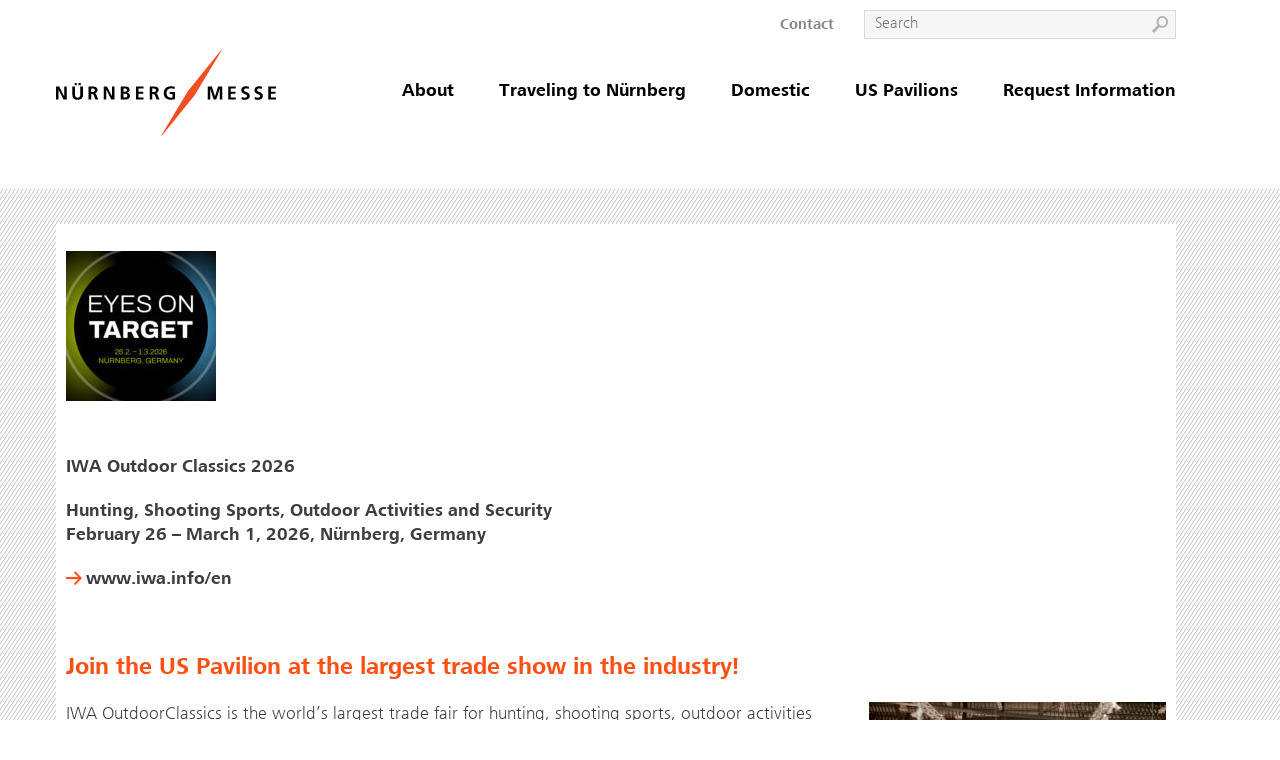

--- FILE ---
content_type: text/html; charset=UTF-8
request_url: http://nuernbergmesse-north-america.com/iwa-usa-pavilion/
body_size: 21271
content:

<!DOCTYPE HTML>
<!--[if lt IE 7]><html lang="en" class="no-js lt-ie9 lt-ie8 lt-ie7"><![endif]-->
<!--[if (IE 7)&!(IEMobile)]><html lang="en" class="no-js lt-ie9 lt-ie8"><![endif]-->
<!--[if (IE 8)&!(IEMobile)]><html lang="en" class="no-js lt-ie9"><![endif]-->
<!--[if gt IE 8]><!-->
<html lang="en" class="no-js">
<!--<![endif]-->

<head><meta charset="utf-8"><script>if(navigator.userAgent.match(/MSIE|Internet Explorer/i)||navigator.userAgent.match(/Trident\/7\..*?rv:11/i)){var href=document.location.href;if(!href.match(/[?&]nowprocket/)){if(href.indexOf("?")==-1){if(href.indexOf("#")==-1){document.location.href=href+"?nowprocket=1"}else{document.location.href=href.replace("#","?nowprocket=1#")}}else{if(href.indexOf("#")==-1){document.location.href=href+"&nowprocket=1"}else{document.location.href=href.replace("#","&nowprocket=1#")}}}}</script><script>class RocketLazyLoadScripts{constructor(){this.triggerEvents=["keydown","mousedown","mousemove","touchmove","touchstart","touchend","wheel"],this.userEventHandler=this._triggerListener.bind(this),this.touchStartHandler=this._onTouchStart.bind(this),this.touchMoveHandler=this._onTouchMove.bind(this),this.touchEndHandler=this._onTouchEnd.bind(this),this.clickHandler=this._onClick.bind(this),this.interceptedClicks=[],window.addEventListener("pageshow",t=>{this.persisted=t.persisted}),window.addEventListener("DOMContentLoaded",()=>{this._preconnect3rdParties()}),this.delayedScripts={normal:[],async:[],defer:[]},this.trash=[],this.allJQueries=[]}_addUserInteractionListener(t){if(document.hidden){t._triggerListener();return}this.triggerEvents.forEach(e=>window.addEventListener(e,t.userEventHandler,{passive:!0})),window.addEventListener("touchstart",t.touchStartHandler,{passive:!0}),window.addEventListener("mousedown",t.touchStartHandler),document.addEventListener("visibilitychange",t.userEventHandler)}_removeUserInteractionListener(){this.triggerEvents.forEach(t=>window.removeEventListener(t,this.userEventHandler,{passive:!0})),document.removeEventListener("visibilitychange",this.userEventHandler)}_onTouchStart(t){"HTML"!==t.target.tagName&&(window.addEventListener("touchend",this.touchEndHandler),window.addEventListener("mouseup",this.touchEndHandler),window.addEventListener("touchmove",this.touchMoveHandler,{passive:!0}),window.addEventListener("mousemove",this.touchMoveHandler),t.target.addEventListener("click",this.clickHandler),this._renameDOMAttribute(t.target,"onclick","rocket-onclick"),this._pendingClickStarted())}_onTouchMove(t){window.removeEventListener("touchend",this.touchEndHandler),window.removeEventListener("mouseup",this.touchEndHandler),window.removeEventListener("touchmove",this.touchMoveHandler,{passive:!0}),window.removeEventListener("mousemove",this.touchMoveHandler),t.target.removeEventListener("click",this.clickHandler),this._renameDOMAttribute(t.target,"rocket-onclick","onclick"),this._pendingClickFinished()}_onTouchEnd(t){window.removeEventListener("touchend",this.touchEndHandler),window.removeEventListener("mouseup",this.touchEndHandler),window.removeEventListener("touchmove",this.touchMoveHandler,{passive:!0}),window.removeEventListener("mousemove",this.touchMoveHandler)}_onClick(t){t.target.removeEventListener("click",this.clickHandler),this._renameDOMAttribute(t.target,"rocket-onclick","onclick"),this.interceptedClicks.push(t),t.preventDefault(),t.stopPropagation(),t.stopImmediatePropagation(),this._pendingClickFinished()}_replayClicks(){window.removeEventListener("touchstart",this.touchStartHandler,{passive:!0}),window.removeEventListener("mousedown",this.touchStartHandler),this.interceptedClicks.forEach(t=>{t.target.dispatchEvent(new MouseEvent("click",{view:t.view,bubbles:!0,cancelable:!0}))})}_waitForPendingClicks(){return new Promise(t=>{this._isClickPending?this._pendingClickFinished=t:t()})}_pendingClickStarted(){this._isClickPending=!0}_pendingClickFinished(){this._isClickPending=!1}_renameDOMAttribute(t,e,r){t.hasAttribute&&t.hasAttribute(e)&&(event.target.setAttribute(r,event.target.getAttribute(e)),event.target.removeAttribute(e))}_triggerListener(){this._removeUserInteractionListener(this),"loading"===document.readyState?document.addEventListener("DOMContentLoaded",this._loadEverythingNow.bind(this)):this._loadEverythingNow()}_preconnect3rdParties(){let t=[];document.querySelectorAll("script[type=rocketlazyloadscript]").forEach(e=>{if(e.hasAttribute("src")){let r=new URL(e.src).origin;r!==location.origin&&t.push({src:r,crossOrigin:e.crossOrigin||"module"===e.getAttribute("data-rocket-type")})}}),t=[...new Map(t.map(t=>[JSON.stringify(t),t])).values()],this._batchInjectResourceHints(t,"preconnect")}async _loadEverythingNow(){this.lastBreath=Date.now(),this._delayEventListeners(this),this._delayJQueryReady(this),this._handleDocumentWrite(),this._registerAllDelayedScripts(),this._preloadAllScripts(),await this._loadScriptsFromList(this.delayedScripts.normal),await this._loadScriptsFromList(this.delayedScripts.defer),await this._loadScriptsFromList(this.delayedScripts.async);try{await this._triggerDOMContentLoaded(),await this._triggerWindowLoad()}catch(t){console.error(t)}window.dispatchEvent(new Event("rocket-allScriptsLoaded")),this._waitForPendingClicks().then(()=>{this._replayClicks()}),this._emptyTrash()}_registerAllDelayedScripts(){document.querySelectorAll("script[type=rocketlazyloadscript]").forEach(t=>{t.hasAttribute("data-rocket-src")?t.hasAttribute("async")&&!1!==t.async?this.delayedScripts.async.push(t):t.hasAttribute("defer")&&!1!==t.defer||"module"===t.getAttribute("data-rocket-type")?this.delayedScripts.defer.push(t):this.delayedScripts.normal.push(t):this.delayedScripts.normal.push(t)})}async _transformScript(t){return new Promise((await this._littleBreath(),navigator.userAgent.indexOf("Firefox/")>0||""===navigator.vendor)?e=>{let r=document.createElement("script");[...t.attributes].forEach(t=>{let e=t.nodeName;"type"!==e&&("data-rocket-type"===e&&(e="type"),"data-rocket-src"===e&&(e="src"),r.setAttribute(e,t.nodeValue))}),t.text&&(r.text=t.text),r.hasAttribute("src")?(r.addEventListener("load",e),r.addEventListener("error",e)):(r.text=t.text,e());try{t.parentNode.replaceChild(r,t)}catch(i){e()}}:async e=>{function r(){t.setAttribute("data-rocket-status","failed"),e()}try{let i=t.getAttribute("data-rocket-type"),n=t.getAttribute("data-rocket-src");t.text,i?(t.type=i,t.removeAttribute("data-rocket-type")):t.removeAttribute("type"),t.addEventListener("load",function r(){t.setAttribute("data-rocket-status","executed"),e()}),t.addEventListener("error",r),n?(t.removeAttribute("data-rocket-src"),t.src=n):t.src="data:text/javascript;base64,"+window.btoa(unescape(encodeURIComponent(t.text)))}catch(s){r()}})}async _loadScriptsFromList(t){let e=t.shift();return e&&e.isConnected?(await this._transformScript(e),this._loadScriptsFromList(t)):Promise.resolve()}_preloadAllScripts(){this._batchInjectResourceHints([...this.delayedScripts.normal,...this.delayedScripts.defer,...this.delayedScripts.async],"preload")}_batchInjectResourceHints(t,e){var r=document.createDocumentFragment();t.forEach(t=>{let i=t.getAttribute&&t.getAttribute("data-rocket-src")||t.src;if(i){let n=document.createElement("link");n.href=i,n.rel=e,"preconnect"!==e&&(n.as="script"),t.getAttribute&&"module"===t.getAttribute("data-rocket-type")&&(n.crossOrigin=!0),t.crossOrigin&&(n.crossOrigin=t.crossOrigin),t.integrity&&(n.integrity=t.integrity),r.appendChild(n),this.trash.push(n)}}),document.head.appendChild(r)}_delayEventListeners(t){let e={};function r(t,r){!function t(r){!e[r]&&(e[r]={originalFunctions:{add:r.addEventListener,remove:r.removeEventListener},eventsToRewrite:[]},r.addEventListener=function(){arguments[0]=i(arguments[0]),e[r].originalFunctions.add.apply(r,arguments)},r.removeEventListener=function(){arguments[0]=i(arguments[0]),e[r].originalFunctions.remove.apply(r,arguments)});function i(t){return e[r].eventsToRewrite.indexOf(t)>=0?"rocket-"+t:t}}(t),e[t].eventsToRewrite.push(r)}function i(t,e){let r=t[e];Object.defineProperty(t,e,{get:()=>r||function(){},set(i){t["rocket"+e]=r=i}})}r(document,"DOMContentLoaded"),r(window,"DOMContentLoaded"),r(window,"load"),r(window,"pageshow"),r(document,"readystatechange"),i(document,"onreadystatechange"),i(window,"onload"),i(window,"onpageshow")}_delayJQueryReady(t){let e;function r(r){if(r&&r.fn&&!t.allJQueries.includes(r)){r.fn.ready=r.fn.init.prototype.ready=function(e){return t.domReadyFired?e.bind(document)(r):document.addEventListener("rocket-DOMContentLoaded",()=>e.bind(document)(r)),r([])};let i=r.fn.on;r.fn.on=r.fn.init.prototype.on=function(){if(this[0]===window){function t(t){return t.split(" ").map(t=>"load"===t||0===t.indexOf("load.")?"rocket-jquery-load":t).join(" ")}"string"==typeof arguments[0]||arguments[0]instanceof String?arguments[0]=t(arguments[0]):"object"==typeof arguments[0]&&Object.keys(arguments[0]).forEach(e=>{delete Object.assign(arguments[0],{[t(e)]:arguments[0][e]})[e]})}return i.apply(this,arguments),this},t.allJQueries.push(r)}e=r}r(window.jQuery),Object.defineProperty(window,"jQuery",{get:()=>e,set(t){r(t)}})}async _triggerDOMContentLoaded(){this.domReadyFired=!0,await this._littleBreath(),document.dispatchEvent(new Event("rocket-DOMContentLoaded")),await this._littleBreath(),window.dispatchEvent(new Event("rocket-DOMContentLoaded")),await this._littleBreath(),document.dispatchEvent(new Event("rocket-readystatechange")),await this._littleBreath(),document.rocketonreadystatechange&&document.rocketonreadystatechange()}async _triggerWindowLoad(){await this._littleBreath(),window.dispatchEvent(new Event("rocket-load")),await this._littleBreath(),window.rocketonload&&window.rocketonload(),await this._littleBreath(),this.allJQueries.forEach(t=>t(window).trigger("rocket-jquery-load")),await this._littleBreath();let t=new Event("rocket-pageshow");t.persisted=this.persisted,window.dispatchEvent(t),await this._littleBreath(),window.rocketonpageshow&&window.rocketonpageshow({persisted:this.persisted})}_handleDocumentWrite(){let t=new Map;document.write=document.writeln=function(e){let r=document.currentScript;r||console.error("WPRocket unable to document.write this: "+e);let i=document.createRange(),n=r.parentElement,s=t.get(r);void 0===s&&(s=r.nextSibling,t.set(r,s));let a=document.createDocumentFragment();i.setStart(a,0),a.appendChild(i.createContextualFragment(e)),n.insertBefore(a,s)}}async _littleBreath(){Date.now()-this.lastBreath>45&&(await this._requestAnimFrame(),this.lastBreath=Date.now())}async _requestAnimFrame(){return document.hidden?new Promise(t=>setTimeout(t)):new Promise(t=>requestAnimationFrame(t))}_emptyTrash(){this.trash.forEach(t=>t.remove())}static run(){let t=new RocketLazyLoadScripts;t._addUserInteractionListener(t)}}RocketLazyLoadScripts.run();</script>
    
    <meta http-equiv="X-UA-Compatible" content="IE=edge">
    <meta name="HandheldFriendly" content="True">
    <meta name="MobileOptimized" content="320">
    <meta name="viewport" content="width=device-width, initial-scale=1.0" />
    <link rel="pingback" href="http://nuernbergmesse-north-america.com/xmlrpc.php">
    <title>IWA USA Pavilion | NürnbergMesse North America</title>

<!-- The SEO Framework by Sybre Waaijer -->
<link rel="canonical" href="http://nuernbergmesse-north-america.com/iwa-usa-pavilion/" />
<meta property="og:type" content="website" />
<meta property="og:locale" content="en_GB" />
<meta property="og:site_name" content="N&uuml;rnbergMesse North America" />
<meta property="og:title" content="IWA USA Pavilion | NürnbergMesse North America" />
<meta property="og:url" content="http://nuernbergmesse-north-america.com/iwa-usa-pavilion/" />
<meta property="og:image" content="http://nuernbergmesse-north-america.com/wp-content/uploads/2025/02/cropped-NMNA-1-1.png" />
<meta property="og:image:width" content="512" />
<meta property="og:image:height" content="512" />
<meta name="twitter:card" content="summary_large_image" />
<meta name="twitter:title" content="IWA USA Pavilion | NürnbergMesse North America" />
<meta name="twitter:image" content="http://nuernbergmesse-north-america.com/wp-content/uploads/2025/02/cropped-NMNA-1-1.png" />
<script type="application/ld+json">{"@context":"https://schema.org","@graph":[{"@type":"WebSite","@id":"http://nuernbergmesse-north-america.com/#/schema/WebSite","url":"http://nuernbergmesse-north-america.com/","name":"NürnbergMesse North America","description":"Turning ideas into value","inLanguage":"en","potentialAction":{"@type":"SearchAction","target":{"@type":"EntryPoint","urlTemplate":"http://nuernbergmesse-north-america.com/search/{search_term_string}/"},"query-input":"required name=search_term_string"},"publisher":{"@type":"Organization","@id":"http://nuernbergmesse-north-america.com/#/schema/Organization","name":"NürnbergMesse North America","url":"http://nuernbergmesse-north-america.com/","logo":{"@type":"ImageObject","url":"http://nuernbergmesse-north-america.com/wp-content/uploads/2025/02/cropped-NMNA-1-1.png","contentUrl":"http://nuernbergmesse-north-america.com/wp-content/uploads/2025/02/cropped-NMNA-1-1.png","width":512,"height":512,"contentSize":"43201"}}},{"@type":"WebPage","@id":"http://nuernbergmesse-north-america.com/iwa-usa-pavilion/","url":"http://nuernbergmesse-north-america.com/iwa-usa-pavilion/","name":"IWA USA Pavilion | NürnbergMesse North America","inLanguage":"en","isPartOf":{"@id":"http://nuernbergmesse-north-america.com/#/schema/WebSite"},"breadcrumb":{"@type":"BreadcrumbList","@id":"http://nuernbergmesse-north-america.com/#/schema/BreadcrumbList","itemListElement":[{"@type":"ListItem","position":1,"item":"http://nuernbergmesse-north-america.com/","name":"NürnbergMesse North America"},{"@type":"ListItem","position":2,"name":"IWA USA Pavilion"}]},"potentialAction":{"@type":"ReadAction","target":"http://nuernbergmesse-north-america.com/iwa-usa-pavilion/"}}]}</script>
<!-- / The SEO Framework by Sybre Waaijer | 13.54ms meta | 1.32ms boot -->

<link rel='dns-prefetch' href='//www.googletagmanager.com' />
<link rel="alternate" type="text/calendar" title="N&uuml;rnbergMesse North America &raquo; iCal Feed" href="http://nuernbergmesse-north-america.com/events/?ical=1" />
<link rel="alternate" title="oEmbed (JSON)" type="application/json+oembed" href="http://nuernbergmesse-north-america.com/wp-json/oembed/1.0/embed?url=http%3A%2F%2Fnuernbergmesse-north-america.com%2Fiwa-usa-pavilion%2F" />
<link rel="alternate" title="oEmbed (XML)" type="text/xml+oembed" href="http://nuernbergmesse-north-america.com/wp-json/oembed/1.0/embed?url=http%3A%2F%2Fnuernbergmesse-north-america.com%2Fiwa-usa-pavilion%2F&#038;format=xml" />
<style id='wp-img-auto-sizes-contain-inline-css' type='text/css'>
img:is([sizes=auto i],[sizes^="auto," i]){contain-intrinsic-size:3000px 1500px}
/*# sourceURL=wp-img-auto-sizes-contain-inline-css */
</style>
<style id='wp-emoji-styles-inline-css' type='text/css'>

	img.wp-smiley, img.emoji {
		display: inline !important;
		border: none !important;
		box-shadow: none !important;
		height: 1em !important;
		width: 1em !important;
		margin: 0 0.07em !important;
		vertical-align: -0.1em !important;
		background: none !important;
		padding: 0 !important;
	}
/*# sourceURL=wp-emoji-styles-inline-css */
</style>
<link rel='stylesheet' id='wp-block-library-css' href='http://nuernbergmesse-north-america.com/wp-includes/css/dist/block-library/style.min.css?ver=6.9' type='text/css' media='all' />
<style id='global-styles-inline-css' type='text/css'>
:root{--wp--preset--aspect-ratio--square: 1;--wp--preset--aspect-ratio--4-3: 4/3;--wp--preset--aspect-ratio--3-4: 3/4;--wp--preset--aspect-ratio--3-2: 3/2;--wp--preset--aspect-ratio--2-3: 2/3;--wp--preset--aspect-ratio--16-9: 16/9;--wp--preset--aspect-ratio--9-16: 9/16;--wp--preset--color--black: #000000;--wp--preset--color--cyan-bluish-gray: #abb8c3;--wp--preset--color--white: #ffffff;--wp--preset--color--pale-pink: #f78da7;--wp--preset--color--vivid-red: #cf2e2e;--wp--preset--color--luminous-vivid-orange: #ff6900;--wp--preset--color--luminous-vivid-amber: #fcb900;--wp--preset--color--light-green-cyan: #7bdcb5;--wp--preset--color--vivid-green-cyan: #00d084;--wp--preset--color--pale-cyan-blue: #8ed1fc;--wp--preset--color--vivid-cyan-blue: #0693e3;--wp--preset--color--vivid-purple: #9b51e0;--wp--preset--gradient--vivid-cyan-blue-to-vivid-purple: linear-gradient(135deg,rgb(6,147,227) 0%,rgb(155,81,224) 100%);--wp--preset--gradient--light-green-cyan-to-vivid-green-cyan: linear-gradient(135deg,rgb(122,220,180) 0%,rgb(0,208,130) 100%);--wp--preset--gradient--luminous-vivid-amber-to-luminous-vivid-orange: linear-gradient(135deg,rgb(252,185,0) 0%,rgb(255,105,0) 100%);--wp--preset--gradient--luminous-vivid-orange-to-vivid-red: linear-gradient(135deg,rgb(255,105,0) 0%,rgb(207,46,46) 100%);--wp--preset--gradient--very-light-gray-to-cyan-bluish-gray: linear-gradient(135deg,rgb(238,238,238) 0%,rgb(169,184,195) 100%);--wp--preset--gradient--cool-to-warm-spectrum: linear-gradient(135deg,rgb(74,234,220) 0%,rgb(151,120,209) 20%,rgb(207,42,186) 40%,rgb(238,44,130) 60%,rgb(251,105,98) 80%,rgb(254,248,76) 100%);--wp--preset--gradient--blush-light-purple: linear-gradient(135deg,rgb(255,206,236) 0%,rgb(152,150,240) 100%);--wp--preset--gradient--blush-bordeaux: linear-gradient(135deg,rgb(254,205,165) 0%,rgb(254,45,45) 50%,rgb(107,0,62) 100%);--wp--preset--gradient--luminous-dusk: linear-gradient(135deg,rgb(255,203,112) 0%,rgb(199,81,192) 50%,rgb(65,88,208) 100%);--wp--preset--gradient--pale-ocean: linear-gradient(135deg,rgb(255,245,203) 0%,rgb(182,227,212) 50%,rgb(51,167,181) 100%);--wp--preset--gradient--electric-grass: linear-gradient(135deg,rgb(202,248,128) 0%,rgb(113,206,126) 100%);--wp--preset--gradient--midnight: linear-gradient(135deg,rgb(2,3,129) 0%,rgb(40,116,252) 100%);--wp--preset--font-size--small: 13px;--wp--preset--font-size--medium: 20px;--wp--preset--font-size--large: 36px;--wp--preset--font-size--x-large: 42px;--wp--preset--spacing--20: 0.44rem;--wp--preset--spacing--30: 0.67rem;--wp--preset--spacing--40: 1rem;--wp--preset--spacing--50: 1.5rem;--wp--preset--spacing--60: 2.25rem;--wp--preset--spacing--70: 3.38rem;--wp--preset--spacing--80: 5.06rem;--wp--preset--shadow--natural: 6px 6px 9px rgba(0, 0, 0, 0.2);--wp--preset--shadow--deep: 12px 12px 50px rgba(0, 0, 0, 0.4);--wp--preset--shadow--sharp: 6px 6px 0px rgba(0, 0, 0, 0.2);--wp--preset--shadow--outlined: 6px 6px 0px -3px rgb(255, 255, 255), 6px 6px rgb(0, 0, 0);--wp--preset--shadow--crisp: 6px 6px 0px rgb(0, 0, 0);}:where(.is-layout-flex){gap: 0.5em;}:where(.is-layout-grid){gap: 0.5em;}body .is-layout-flex{display: flex;}.is-layout-flex{flex-wrap: wrap;align-items: center;}.is-layout-flex > :is(*, div){margin: 0;}body .is-layout-grid{display: grid;}.is-layout-grid > :is(*, div){margin: 0;}:where(.wp-block-columns.is-layout-flex){gap: 2em;}:where(.wp-block-columns.is-layout-grid){gap: 2em;}:where(.wp-block-post-template.is-layout-flex){gap: 1.25em;}:where(.wp-block-post-template.is-layout-grid){gap: 1.25em;}.has-black-color{color: var(--wp--preset--color--black) !important;}.has-cyan-bluish-gray-color{color: var(--wp--preset--color--cyan-bluish-gray) !important;}.has-white-color{color: var(--wp--preset--color--white) !important;}.has-pale-pink-color{color: var(--wp--preset--color--pale-pink) !important;}.has-vivid-red-color{color: var(--wp--preset--color--vivid-red) !important;}.has-luminous-vivid-orange-color{color: var(--wp--preset--color--luminous-vivid-orange) !important;}.has-luminous-vivid-amber-color{color: var(--wp--preset--color--luminous-vivid-amber) !important;}.has-light-green-cyan-color{color: var(--wp--preset--color--light-green-cyan) !important;}.has-vivid-green-cyan-color{color: var(--wp--preset--color--vivid-green-cyan) !important;}.has-pale-cyan-blue-color{color: var(--wp--preset--color--pale-cyan-blue) !important;}.has-vivid-cyan-blue-color{color: var(--wp--preset--color--vivid-cyan-blue) !important;}.has-vivid-purple-color{color: var(--wp--preset--color--vivid-purple) !important;}.has-black-background-color{background-color: var(--wp--preset--color--black) !important;}.has-cyan-bluish-gray-background-color{background-color: var(--wp--preset--color--cyan-bluish-gray) !important;}.has-white-background-color{background-color: var(--wp--preset--color--white) !important;}.has-pale-pink-background-color{background-color: var(--wp--preset--color--pale-pink) !important;}.has-vivid-red-background-color{background-color: var(--wp--preset--color--vivid-red) !important;}.has-luminous-vivid-orange-background-color{background-color: var(--wp--preset--color--luminous-vivid-orange) !important;}.has-luminous-vivid-amber-background-color{background-color: var(--wp--preset--color--luminous-vivid-amber) !important;}.has-light-green-cyan-background-color{background-color: var(--wp--preset--color--light-green-cyan) !important;}.has-vivid-green-cyan-background-color{background-color: var(--wp--preset--color--vivid-green-cyan) !important;}.has-pale-cyan-blue-background-color{background-color: var(--wp--preset--color--pale-cyan-blue) !important;}.has-vivid-cyan-blue-background-color{background-color: var(--wp--preset--color--vivid-cyan-blue) !important;}.has-vivid-purple-background-color{background-color: var(--wp--preset--color--vivid-purple) !important;}.has-black-border-color{border-color: var(--wp--preset--color--black) !important;}.has-cyan-bluish-gray-border-color{border-color: var(--wp--preset--color--cyan-bluish-gray) !important;}.has-white-border-color{border-color: var(--wp--preset--color--white) !important;}.has-pale-pink-border-color{border-color: var(--wp--preset--color--pale-pink) !important;}.has-vivid-red-border-color{border-color: var(--wp--preset--color--vivid-red) !important;}.has-luminous-vivid-orange-border-color{border-color: var(--wp--preset--color--luminous-vivid-orange) !important;}.has-luminous-vivid-amber-border-color{border-color: var(--wp--preset--color--luminous-vivid-amber) !important;}.has-light-green-cyan-border-color{border-color: var(--wp--preset--color--light-green-cyan) !important;}.has-vivid-green-cyan-border-color{border-color: var(--wp--preset--color--vivid-green-cyan) !important;}.has-pale-cyan-blue-border-color{border-color: var(--wp--preset--color--pale-cyan-blue) !important;}.has-vivid-cyan-blue-border-color{border-color: var(--wp--preset--color--vivid-cyan-blue) !important;}.has-vivid-purple-border-color{border-color: var(--wp--preset--color--vivid-purple) !important;}.has-vivid-cyan-blue-to-vivid-purple-gradient-background{background: var(--wp--preset--gradient--vivid-cyan-blue-to-vivid-purple) !important;}.has-light-green-cyan-to-vivid-green-cyan-gradient-background{background: var(--wp--preset--gradient--light-green-cyan-to-vivid-green-cyan) !important;}.has-luminous-vivid-amber-to-luminous-vivid-orange-gradient-background{background: var(--wp--preset--gradient--luminous-vivid-amber-to-luminous-vivid-orange) !important;}.has-luminous-vivid-orange-to-vivid-red-gradient-background{background: var(--wp--preset--gradient--luminous-vivid-orange-to-vivid-red) !important;}.has-very-light-gray-to-cyan-bluish-gray-gradient-background{background: var(--wp--preset--gradient--very-light-gray-to-cyan-bluish-gray) !important;}.has-cool-to-warm-spectrum-gradient-background{background: var(--wp--preset--gradient--cool-to-warm-spectrum) !important;}.has-blush-light-purple-gradient-background{background: var(--wp--preset--gradient--blush-light-purple) !important;}.has-blush-bordeaux-gradient-background{background: var(--wp--preset--gradient--blush-bordeaux) !important;}.has-luminous-dusk-gradient-background{background: var(--wp--preset--gradient--luminous-dusk) !important;}.has-pale-ocean-gradient-background{background: var(--wp--preset--gradient--pale-ocean) !important;}.has-electric-grass-gradient-background{background: var(--wp--preset--gradient--electric-grass) !important;}.has-midnight-gradient-background{background: var(--wp--preset--gradient--midnight) !important;}.has-small-font-size{font-size: var(--wp--preset--font-size--small) !important;}.has-medium-font-size{font-size: var(--wp--preset--font-size--medium) !important;}.has-large-font-size{font-size: var(--wp--preset--font-size--large) !important;}.has-x-large-font-size{font-size: var(--wp--preset--font-size--x-large) !important;}
/*# sourceURL=global-styles-inline-css */
</style>

<style id='classic-theme-styles-inline-css' type='text/css'>
/*! This file is auto-generated */
.wp-block-button__link{color:#fff;background-color:#32373c;border-radius:9999px;box-shadow:none;text-decoration:none;padding:calc(.667em + 2px) calc(1.333em + 2px);font-size:1.125em}.wp-block-file__button{background:#32373c;color:#fff;text-decoration:none}
/*# sourceURL=/wp-includes/css/classic-themes.min.css */
</style>
<link rel='stylesheet' id='slick-css' href='http://nuernbergmesse-north-america.com/wp-content/plugins/ascripta/assets/inc/slick/css/slick.min.css?ver=1.6.0' type='text/css' media='all' />
<link data-minify="1" rel='stylesheet' id='font-awesome-css' href='http://nuernbergmesse-north-america.com/wp-content/cache/min/1/wp-content/plugins/ascripta/assets/inc/font-awesome/css/font-awesome.min.css?ver=1768427952' type='text/css' media='all' />
<link rel='stylesheet' id='ascripta-css' href='http://nuernbergmesse-north-america.com/wp-content/plugins/ascripta/assets/css/asc-framework.min.css?ver=1.5.0' type='text/css' media='all' />
<link data-minify="1" rel='stylesheet' id='imported-css' href='http://nuernbergmesse-north-america.com/wp-content/cache/min/1/wp-content/themes/nurnberg/assets/css/vendor/imported.css?ver=1768427953' type='text/css' media='all' />
<link data-minify="1" rel='stylesheet' id='style-css' href='http://nuernbergmesse-north-america.com/wp-content/cache/min/1/wp-content/themes/nurnberg/assets/css/style.css?ver=1768427953' type='text/css' media='all' />
<link rel='stylesheet' id='asc-unyson-css' href='http://nuernbergmesse-north-america.com/wp-content/plugins/ascripta/assets/css/compatibility/asc-unyson.min.css?ver=1.5.0' type='text/css' media='all' />
<style id='rocket-lazyload-inline-css' type='text/css'>
.rll-youtube-player{position:relative;padding-bottom:56.23%;height:0;overflow:hidden;max-width:100%;}.rll-youtube-player:focus-within{outline: 2px solid currentColor;outline-offset: 5px;}.rll-youtube-player iframe{position:absolute;top:0;left:0;width:100%;height:100%;z-index:100;background:0 0}.rll-youtube-player img{bottom:0;display:block;left:0;margin:auto;max-width:100%;width:100%;position:absolute;right:0;top:0;border:none;height:auto;-webkit-transition:.4s all;-moz-transition:.4s all;transition:.4s all}.rll-youtube-player img:hover{-webkit-filter:brightness(75%)}.rll-youtube-player .play{height:100%;width:100%;left:0;top:0;position:absolute;background:url(http://nuernbergmesse-north-america.com/wp-content/plugins/wp-rocket/assets/img/youtube.png) no-repeat center;background-color: transparent !important;cursor:pointer;border:none;}
/*# sourceURL=rocket-lazyload-inline-css */
</style>
<script type="rocketlazyloadscript" data-rocket-type="text/javascript" data-rocket-src="http://nuernbergmesse-north-america.com/wp-content/plugins/ascripta/assets/inc/modernizr/modernizr.min.js?ver=3.3.1" id="modernizr-js" defer></script>
<script type="rocketlazyloadscript" data-rocket-type="text/javascript" data-rocket-src="http://nuernbergmesse-north-america.com/wp-includes/js/jquery/jquery.min.js?ver=3.7.1" id="jquery-core-js" defer></script>

<!-- Google tag (gtag.js) snippet added by Site Kit -->
<!-- Google Analytics snippet added by Site Kit -->
<script type="rocketlazyloadscript" data-rocket-type="text/javascript" data-rocket-src="https://www.googletagmanager.com/gtag/js?id=GT-NBQN435M" id="google_gtagjs-js" async></script>
<script type="rocketlazyloadscript" data-rocket-type="text/javascript" id="google_gtagjs-js-after">
/* <![CDATA[ */
window.dataLayer = window.dataLayer || [];function gtag(){dataLayer.push(arguments);}
gtag("set","linker",{"domains":["nuernbergmesse-north-america.com"]});
gtag("js", new Date());
gtag("set", "developer_id.dZTNiMT", true);
gtag("config", "GT-NBQN435M");
 window._googlesitekit = window._googlesitekit || {}; window._googlesitekit.throttledEvents = []; window._googlesitekit.gtagEvent = (name, data) => { var key = JSON.stringify( { name, data } ); if ( !! window._googlesitekit.throttledEvents[ key ] ) { return; } window._googlesitekit.throttledEvents[ key ] = true; setTimeout( () => { delete window._googlesitekit.throttledEvents[ key ]; }, 5 ); gtag( "event", name, { ...data, event_source: "site-kit" } ); }; 
//# sourceURL=google_gtagjs-js-after
/* ]]> */
</script>
<link rel="https://api.w.org/" href="http://nuernbergmesse-north-america.com/wp-json/" /><link rel="alternate" title="JSON" type="application/json" href="http://nuernbergmesse-north-america.com/wp-json/wp/v2/pages/1688" /><meta name="generator" content="Site Kit by Google 1.170.0" /><script type="rocketlazyloadscript">(function(w,d,s,l,i){w[l]=w[l]||[];w[l].push({'gtm.start':
new Date().getTime(),event:'gtm.js'});var f=d.getElementsByTagName(s)[0],
j=d.createElement(s),dl=l!='dataLayer'?'&l='+l:'';j.async=true;j.src=
'https://www.googletagmanager.com/gtm.js?id='+i+dl;f.parentNode.insertBefore(j,f);
})(window,document,'script','dataLayer','GTM-WK9W522S');</script><script type="rocketlazyloadscript" data-rocket-type="text/javascript">//<![CDATA[
  function external_links_in_new_windows_loop() {
    if (!document.links) {
      document.links = document.getElementsByTagName('a');
    }
    var change_link = false;
    var force = '';
    var ignore = '';

    for (var t=0; t<document.links.length; t++) {
      var all_links = document.links[t];
      change_link = false;
      
      if(document.links[t].hasAttribute('onClick') == false) {
        // forced if the address starts with http (or also https), but does not link to the current domain
        if(all_links.href.search(/^http/) != -1 && all_links.href.search('nuernbergmesse-north-america.com') == -1 && all_links.href.search(/^#/) == -1) {
          // console.log('Changed ' + all_links.href);
          change_link = true;
        }
          
        if(force != '' && all_links.href.search(force) != -1) {
          // forced
          // console.log('force ' + all_links.href);
          change_link = true;
        }
        
        if(ignore != '' && all_links.href.search(ignore) != -1) {
          // console.log('ignore ' + all_links.href);
          // ignored
          change_link = false;
        }

        if(change_link == true) {
          // console.log('Changed ' + all_links.href);
          document.links[t].setAttribute('onClick', 'javascript:window.open(\'' + all_links.href.replace(/'/g, '') + '\', \'_blank\', \'noopener\'); return false;');
          document.links[t].removeAttribute('target');
        }
      }
    }
  }
  
  // Load
  function external_links_in_new_windows_load(func)
  {  
    var oldonload = window.onload;
    if (typeof window.onload != 'function'){
      window.onload = func;
    } else {
      window.onload = function(){
        oldonload();
        func();
      }
    }
  }

  external_links_in_new_windows_load(external_links_in_new_windows_loop);
  //]]></script>

<!-- Stream WordPress user activity plugin v4.1.1 -->
<meta name="tec-api-version" content="v1"><meta name="tec-api-origin" content="http://nuernbergmesse-north-america.com"><link rel="alternate" href="http://nuernbergmesse-north-america.com/wp-json/tribe/events/v1/" />
<!-- Google Tag Manager snippet added by Site Kit -->
<script type="rocketlazyloadscript" data-rocket-type="text/javascript">
/* <![CDATA[ */

			( function( w, d, s, l, i ) {
				w[l] = w[l] || [];
				w[l].push( {'gtm.start': new Date().getTime(), event: 'gtm.js'} );
				var f = d.getElementsByTagName( s )[0],
					j = d.createElement( s ), dl = l != 'dataLayer' ? '&l=' + l : '';
				j.async = true;
				j.src = 'https://www.googletagmanager.com/gtm.js?id=' + i + dl;
				f.parentNode.insertBefore( j, f );
			} )( window, document, 'script', 'dataLayer', 'GTM-NSHRDTX9' );
			
/* ]]> */
</script>

<!-- End Google Tag Manager snippet added by Site Kit -->
<link rel="icon" href="http://nuernbergmesse-north-america.com/wp-content/uploads/2025/02/cropped-NMNA-1-1-32x32.png" sizes="32x32" />
<link rel="icon" href="http://nuernbergmesse-north-america.com/wp-content/uploads/2025/02/cropped-NMNA-1-1-192x192.png" sizes="192x192" />
<link rel="apple-touch-icon" href="http://nuernbergmesse-north-america.com/wp-content/uploads/2025/02/cropped-NMNA-1-1-180x180.png" />
<meta name="msapplication-TileImage" content="http://nuernbergmesse-north-america.com/wp-content/uploads/2025/02/cropped-NMNA-1-1-270x270.png" />
		<style type="text/css" id="wp-custom-css">
			.pimteaser.home {
}

.pimteaser.home .pimteaser__image {
	position: absolute;
	z-index: 0;
	top: 0;
	left: 0;
	right: auto;
	bottom: 0;
}
.pimteaser.home .pimteaser__image .pimteaser__image-inner {
	float: none;
	overflow: initial;
	height: 100%;
}

.pimteaser.home .pimteaser__image .pimteaser__image-inner img {
	max-height: none;
	height: 100%;
	width: auto;
}

.pimteaser.home .pimteaser__content {
	position: relative;
}

.pimteaser.home .pimteaser__content .pimteaser__content-inner {
		position: relative;
	width: auto;
	left: auto;
	padding: 0;
	max-width: 1300px;
	background: linear-gradient(to right, transparent 35%, white 55%);
}

.pimteaser.home .pimteaser__content .pimteaser__content-inner .pimteaser__content-inner-wrapper {
	width: 50%;
	transform: translateX(100%);
}

.pimteaser.home .pimteaser__content .pimteaser__content-inner .pimteaser__content-inner__items {
	margin: 0;
}

.pimteaser.home .pimteaser__content .pimteaser__content-inner .pimteaser__content-inner__items a {
	margin: 0;
	padding: 20px 0
}

/****************/

.calendarteaser__item a:not([href="#"]) {
	pointer-events: all;
}

.calendarteaser__item a:not([href="#"]):hover,
.calendarteaser__item a:not([href="#"]):focus {
	cursor: pointer;
}

.teaserlist .teaserlist__itemgroup {
	display: -webkit-box;
	display: -ms-flexbox;
	display: flex;
	-ms-flex-wrap: wrap;
	    flex-wrap: wrap;
	-webkit-box-orient: horizontal;
	-webkit-box-direction: normal;
	    -ms-flex-direction: row;
	        flex-direction: row;
}

.teaserlist .teaserlist__itemgroup .teaserlist__itemgroup__item {
	-ms-flex-preferred-size: 33.33%;
	    flex-basis: 33.33%;
	-webkit-box-flex: 0;
	    -ms-flex-positive: 0;
	        flex-grow: 0;
	-ms-flex-negative: 1;
	    flex-shrink: 1;
	padding: 0;
}

.teaserlist .teaserlist__itemgroup .teaserlist__itemgroup__item .teaserlist__itemgroup__item-inner {
	margin: 0 5px;
}

.header__navigation-mainnav ul.mainnav__itemgroup li.current_page_item .mainnav__item a {
	color: #ff5014;
}	

.gform_wrapper .gform_fields.top_label li.gfield input.medium, .gform_wrapper .gform_fields.top_label li.gfield select.medium{
width:60% !important;
}

@media (max-width: 767px){
.header__navigation .header__navigation-mainnav ul.mainnav__itemgroup li .mainnav__item a.is--selected, .header__navigation .header__navigation-mainnav ul.mainnav__itemgroup li.is--selected .mainnav__item a, .header__navigation .header__navigation-mainnav ul.mainnav__itemgroup li.is--selected .mainnav__item a:focus:hover{
    background: none    
}
}

.textslider__slides__slide > .slide__title span, .textslider__slides__slide > .slide__title:focus:hover span {
width: auto;
}

.clearfix:after {
  content: "";
  display: table;
  clear: both;
}

.gform_wrapper .gform_fields:not(.top_label) li.gfield .gfield_label{
font-weight:300;
}

.header__content .header__content-logo svg{
padding-bottom:50px;
}

.text li a::before {
  width: 16px;
height: 16px;
display: inline-block;
vertical-align: middle;
margin-right: 4px;
background-repeat: no-repeat;
background-position: 0 0;
background-image: url([data-uri]);
background-size: 16px 14px;
content: '';
}

.gform_wrapper .gform_fields:not(.top_label) li.gfield input.medium, .gform_wrapper .gform_fields:not(.top_label) li.gfield select.medium, .gform_wrapper .gform_fields:not(.top_label) li.gfield textarea.medium{
width:100% !important;
}

#menu-main-menu li:hover ul.sub-menu{
	display: block;
}

#menu-main-menu li:hover > div.mainnav__item a{
	color: #ff5014;
}

.header__navigation .header__navigation-mainnav ul.mainnav__itemgroup li ul{
	position: absolute;
	z-index: 10;
}
.header__navigation .header__navigation-mainnav ul.mainnav__itemgroup li ul li{
	font-size: 1em;
}
/** START - image adjustments - About Page **/
img.wp-image-2753.aligncenter {
    width: 100%;
}
img.alignnone.wp-image-3118 {
    width: 100%;
}
/** END - image adjustments - About Page **/

.footer .footer__legals .footer__legals__social ul li a i.icon--footer-linkedin {
	background-image: url('/wp-content/uploads/2023/10/linkedin-32.png');
  background-size: 85%;
  width: 30px;
  height: 30px;
  display: inline-block;
  background-repeat: no-repeat;
  background-position: 0 0;
}
.footer .footer__legals .footer__legals__social ul li a i.icon--footer-linkedin:hover {
	filter:brightness(.8)                              ;
}

@media only screen and (max-width: 767px){
    .header__navigation .header__navigation-mainnav ul.mainnav__itemgroup li ul{
		position: relative;		
	}    
}

.header__navigation .header__navigation-mainnav ul.mainnav__itemgroup li{
	font-size: 14px;
}

.topstage-two__inner__items-item.is--hidden {
	display: none !important;
}

/** START - image adjustments - About Page **/
@media only screen and (max-width: 480px){
	img.wp-image-2769.alignleft {
    width: 100%;
}
	img.alignright.size-medium.wp-image-779 {
    width: 100%;
}
}
/** START - image adjustments - About Page **/


@media (min-width: 641px) {
  body .gform_wrapper .gform_fields:not(.top_label) li.gfield .gfield_label {
    width: unset !important;   
  }
}		</style>
		<noscript><style id="rocket-lazyload-nojs-css">.rll-youtube-player, [data-lazy-src]{display:none !important;}</style></noscript>	
	
</head>

<body class="wp-singular page-template-default page page-id-1688 wp-theme-nurnberg tribe-no-js" itemscope itemtype="http://schema.org/WebPage">
    <div id="mediaquery"></div>
    <div class="page">
                <div class="header">
            <div id="websitetop" class="header__content">
                <a href="http://nuernbergmesse-north-america.com" class="header__content-logo" title="N&uuml;rnbergMesse North America">
                    <svg version="1.1" id="Layer_1" xmlns="http://www.w3.org/2000/svg" xmlns:xlink="http://www.w3.org/1999/xlink" x="0px" y="0px"
                        viewBox="0 0 862.2 336" style="enable-background:new 0 0 862.2 336;" xml:space="preserve">
                        <style type="text/css">
                            .st0 {
                                fill-rule: evenodd;
                                clip-rule: evenodd;
                                fill: #F04E23;
                            }
                            
                            .st1 {
                                fill-rule: evenodd;
                                clip-rule: evenodd;
                            }
                        </style>
                        <g>
                            <polygon class="st0" points="646.6,0 648.9,1.6 543.4,176.9 414.8,336 412.4,334.4 517.9,159.1 646.6,0 "></polygon>
                            <polygon points="0,193.5 9.8,193.5 9.8,155.4 9.9,155.4 29.4,193.5 41.9,193.5 41.9,142.5 32.1,142.5 32.1,180.6 32,180.6 12.6,142.5 0,142.5 0,193.5 "></polygon>
                            <path class="st1" d="M88.2,129v8.5h8.5V129H88.2L88.2,129z M81.6,137.5V129h-8.5v8.5H81.6L81.6,137.5z M64.1,175.1 c0,13.7,7.7,19.3,20.8,19.3c13.1,0,20.8-5.6,20.8-19.3v-32.6H95.5V172c0,8.7-2.8,14.4-10.6,14.4c-7.8,0-10.6-5.7-10.6-14.4v-29.4 H64.1V175.1L64.1,175.1z"></path>
                            <path class="st1" d="M137.9,150.5h3.4c5.1,0,10.8,0.5,10.8,6.6c0,6.4-5.8,7.1-10.8,7.1h-3.4V150.5L137.9,150.5z M127.7,193.5h10.2 v-21.2h3.3c4.3,0,5.6,1.5,7.1,5.3l6.1,15.9h11.4l-8.2-19.9c-1-2.3-2.6-5-5.4-5.3v-0.1c6.5-0.9,10.5-5.8,10.5-11.8 c0-14.2-13.1-13.8-24-13.8h-11V193.5L127.7,193.5z"></path>
                            <polygon points="187.3,193.5 197.1,193.5 197.1,155.4 197.3,155.4 216.8,193.5 229.3,193.5 229.3,142.5 219.5,142.5 219.5,180.6 219.3,180.6 199.9,142.5 187.3,142.5 187.3,193.5 "></polygon>
                            <path class="st1" d="M264.2,170.7h4.8c5.1,0,10.5,1,10.5,7.7c0,5.9-5.8,7.1-10.5,7.1h-4.8V170.7L264.2,170.7z M264.2,150.5h3.9 c4.7,0,9.9,0.4,9.9,6.4c0,5.3-5.3,6.2-9.6,6.2h-4.2V150.5L264.2,150.5z M254,193.5h17.8c6.4,0,18-1.9,18-14.8 c0-6.3-4.7-11-11.7-11.6V167c6.1-1.1,10.2-5.3,10.2-11.4c0-11.2-9.9-13.1-16.4-13.1H254V193.5L254,193.5z"></path>
                            <polygon points="313.1,193.5 343.3,193.5 343.3,185.5 323.3,185.5 323.3,171.2 341.5,171.2 341.5,163.1 323.3,163.1 323.3,150.5 343.2,150.5 343.2,142.5 313.1,142.5 313.1,193.5 "></polygon>
                            <path class="st1" d="M377.7,150.5h3.4c5.1,0,10.8,0.5,10.8,6.6c0,6.4-5.8,7.1-10.8,7.1h-3.4V150.5L377.7,150.5z M367.5,193.5h10.2 v-21.2h3.3c4.3,0,5.6,1.5,7.1,5.3l6.1,15.9h11.4l-8.2-19.9c-1-2.3-2.6-5-5.4-5.3v-0.1c6.5-0.9,10.5-5.8,10.5-11.8 c0-14.2-13.1-13.8-24-13.8h-11V193.5L367.5,193.5z"></path>
                            <path d="M465.3,143.8c-4.4-1.3-9.1-2.1-15-2.1c-17.3,0-28,9.8-28,27.3c0,17.2,11.5,25.5,28,25.5c5.5,0,11.1-1.2,16.5-2.6v-27.5 h-20.6v8h10.8v13.3c-1.8,0.4-3.9,0.7-6.7,0.7c-10.9,0-17.3-7.8-17.3-18.2c0-10.4,6.6-18.5,18.5-18.5c4.1,0,9.2,0.9,13.2,2.7 L465.3,143.8L465.3,143.8z"></path>
                            <polygon points="594.4,193.5 604.2,193.5 604.2,151.6 604.4,151.4 618.1,193.5 627.9,193.5 641.6,151.4 641.8,151.4 641.8,193.5 651.6,193.5 651.6,142.5 635.2,142.5 623.1,181.2 622.9,181.2 610.8,142.5 594.4,142.5 594.4,193.5 "></polygon>
                            <polygon points="674.6,193.5 704.9,193.5 704.9,185.5 684.9,185.5 684.9,171.2 703,171.2 703,163.1 684.9,163.1 684.9,150.5 704.7,150.5 704.7,142.5 674.6,142.5 674.6,193.5 "></polygon>
                            <path d="M756.2,143.5c-3.7-1.2-7.8-1.8-12.2-1.8c-9,0-17.8,4.2-17.8,15.6c0,16.9,22.4,12.9,22.4,22.6c0,4.6-5.2,6.6-9.1,6.6 c-4,0-8-1.2-11.5-3.1l-0.9,9.2c5,1.2,7.5,2,13.1,2c10.3,0,19.1-4.2,19.1-15.4c0-17.1-22.4-13.4-22.4-22.2c0-5.6,4.5-7.1,8-7.1 c3.6,0,7.2,0.8,10.4,2.2L756.2,143.5L756.2,143.5z"></path>
                            <path d="M807.6,143.5c-3.7-1.2-7.8-1.8-12.2-1.8c-9,0-17.8,4.2-17.8,15.6c0,16.9,22.4,12.9,22.4,22.6c0,4.6-5.2,6.6-9.1,6.6 c-4,0-8-1.2-11.5-3.1l-0.9,9.2c5,1.2,7.5,2,13.1,2c10.3,0,19.1-4.2,19.1-15.4c0-17.1-22.4-13.4-22.4-22.2c0-5.6,4.5-7.1,8-7.1 c3.6,0,7.2,0.8,10.4,2.2L807.6,143.5L807.6,143.5z"></path>
                            <polygon points="832.1,193.5 862.4,193.5 862.4,185.5 842.3,185.5 842.3,171.2 860.5,171.2 860.5,163.1 842.3,163.1 842.3,150.5 862.2,150.5 862.2,142.5 832.1,142.5 832.1,193.5 "></polygon>
                        </g>
                    </svg>
                </a>
                <a href="javascript:void(0);" class="header__navigation__menuicon is--menu-open"><i class="icon--sitemenu-open"></i></a>
                <div class="header__navigation"><a href="javascript:void(0);" class="header__navigation__menuicon is--menu-close"><i class="icon--sitemenu-close"></i></a>
                    <div class="header__navigation-metanav">
                        <div class="header__navigation-metanav-inner">
                            <ul id="menu-top-menu" class="menu"><li id="menu-item-24" class="menu-item menu-item-type-post_type menu-item-object-page menu-item-24"><a href="http://nuernbergmesse-north-america.com/contact/">Contact</a></li>
</ul>                            
<form method="get" action="http://nuernbergmesse-north-america.com" class="header__navigation-metanav__search">

	<input type="text" value="" name="s" id="s" placeholder="Search" autocomplete="off">

	<button><i class="icon--meta-search"></i></button>

</form>
                        </div>
                    </div>
                    <div class="header__navigation-mainnav">
                        <div class="header__navigation-mainnav-inner">
                            <ul id="menu-main-menu" class="mainnav__itemgroup"><li id="menu-item-249" class="menu-item menu-item-type-post_type menu-item-object-page menu-item-249"><div class="mainnav__item"><a href="http://nuernbergmesse-north-america.com/about/">About</a></div></li>
<li id="menu-item-1416" class="menu-item menu-item-type-post_type menu-item-object-page menu-item-1416"><div class="mainnav__item"><a href="http://nuernbergmesse-north-america.com/traveling-to-nurnberg/">Traveling to Nürnberg</a></div></li>
<li id="menu-item-3665" class="menu-item menu-item-type-custom menu-item-object-custom menu-item-has-children menu-item-3665"><div class="mainnav__item"><a href="#">Domestic</a></div>
<ul class="sub-menu">
	<li id="menu-item-3666" class="menu-item menu-item-type-custom menu-item-object-custom menu-item-3666"><div class="mainnav__item"><a href="https://www.biofach-america.com/">BIOFACH AMERICA</a></div></li>
	<li id="menu-item-3667" class="menu-item menu-item-type-custom menu-item-object-custom menu-item-3667"><div class="mainnav__item"><a href="https://embedded-world-na.com/">embedded world North America</a></div></li>
</ul>
</li>
<li id="menu-item-1572" class="menu-item menu-item-type-custom menu-item-object-custom current-menu-ancestor current-menu-parent menu-item-has-children menu-item-1572"><div class="mainnav__item"><a href="#">US Pavilions</a></div>
<ul class="sub-menu">
	<li id="menu-item-1576" class="menu-item menu-item-type-post_type menu-item-object-page menu-item-1576"><div class="mainnav__item"><a href="http://nuernbergmesse-north-america.com/pavillions-biofach/">BIOFACH</a></div></li>
	<li id="menu-item-3256" class="menu-item menu-item-type-custom menu-item-object-custom menu-item-3256"><div class="mainnav__item"><a href="https://nuernbergmesse-north-america.com/chillventa-usa-pavilion/">Chillventa</a></div></li>
	<li id="menu-item-2345" class="menu-item menu-item-type-post_type menu-item-object-page menu-item-2345"><div class="mainnav__item"><a href="http://nuernbergmesse-north-america.com/enforcetac-usa-pavilion/">Enforce Tac</a></div></li>
	<li id="menu-item-3801" class="menu-item menu-item-type-post_type menu-item-object-page menu-item-3801"><div class="mainnav__item"><a href="http://nuernbergmesse-north-america.com/it-sa-2/">it-sa</a></div></li>
	<li id="menu-item-1711" class="menu-item menu-item-type-post_type menu-item-object-page current-menu-item page_item page-item-1688 current_page_item menu-item-1711"><div class="mainnav__item"><a href="http://nuernbergmesse-north-america.com/iwa-usa-pavilion/" aria-current="page">IWA OutdoorClassics</a></div></li>
</ul>
</li>
<li id="menu-item-16" class="menu-item menu-item-type-post_type menu-item-object-page menu-item-16"><div class="mainnav__item"><a href="http://nuernbergmesse-north-america.com/request-information/">Request Information</a></div></li>
</ul>                        </div>
                    </div>
                </div>
            </div>
        </div>
<div class="page__body">

	<main class="page__body__content" role="main" itemprop="mainContentOfPage" itemscope itemtype="http://schema.org/Blog">

		
			<article id="post-1688" class="post-1688 page type-page status-publish hentry" itemscope itemtype="http://schema.org/BlogPosting" itemprop="blogPost">
	
				
<div class="stackpanel container full contentarea">
	<div class="stackpanel__inner">
		<div class="stackpanel full">
			<div class="stackpanel__inner">
				<div class="text">
					<div class="text__inner colnormalize-con">
						<div class="text__inner-content">
							<p><img decoding="async" class="alignnone wp-image-3777 size-thumbnail" src="data:image/svg+xml,%3Csvg%20xmlns='http://www.w3.org/2000/svg'%20viewBox='0%200%20150%20150'%3E%3C/svg%3E" alt="" width="150" height="150" data-lazy-srcset="http://nuernbergmesse-north-america.com/wp-content/uploads/2025/10/IWA-2026-logo-150x150.jpg 150w, http://nuernbergmesse-north-america.com/wp-content/uploads/2025/10/IWA-2026-logo-150x150@2x.jpg 300w" data-lazy-sizes="(max-width: 150px) 100vw, 150px" data-lazy-src="http://nuernbergmesse-north-america.com/wp-content/uploads/2025/10/IWA-2026-logo-150x150.jpg" /><noscript><img decoding="async" class="alignnone wp-image-3777 size-thumbnail" src="http://nuernbergmesse-north-america.com/wp-content/uploads/2025/10/IWA-2026-logo-150x150.jpg" alt="" width="150" height="150" srcset="http://nuernbergmesse-north-america.com/wp-content/uploads/2025/10/IWA-2026-logo-150x150.jpg 150w, http://nuernbergmesse-north-america.com/wp-content/uploads/2025/10/IWA-2026-logo-150x150@2x.jpg 300w" sizes="(max-width: 150px) 100vw, 150px" /></noscript></p>
<p><strong>IWA Outdoor Classics 2026</strong></p>
<p><strong>Hunting, Shooting Sports, Outdoor Activities and Security<br />
February 26 &#8211; March 1, 2026, Nürnberg, Germany</strong></p>
<p><a href="http://www.iwa.info/en">www.iwa.info/en</a></p>
<p>&nbsp;</p>
<h2><strong>Join the US Pavilion at the largest trade show in the industry!</strong></h2>
<p><img fetchpriority="high" decoding="async" class="wp-image-3378 alignright" src="data:image/svg+xml,%3Csvg%20xmlns='http://www.w3.org/2000/svg'%20viewBox='0%200%20297%20223'%3E%3C/svg%3E" alt="" width="297" height="223" data-lazy-srcset="http://nuernbergmesse-north-america.com/wp-content/uploads/2024/05/IMG_0228-300x225.jpeg 300w, http://nuernbergmesse-north-america.com/wp-content/uploads/2024/05/IMG_0228-1024x768.jpeg 1024w, http://nuernbergmesse-north-america.com/wp-content/uploads/2024/05/IMG_0228-768x576.jpeg 768w, http://nuernbergmesse-north-america.com/wp-content/uploads/2024/05/IMG_0228-768x576@2x.jpeg 1536w, http://nuernbergmesse-north-america.com/wp-content/uploads/2024/05/IMG_0228-1024x768@2x.jpeg 2048w, http://nuernbergmesse-north-america.com/wp-content/uploads/2024/05/IMG_0228-300x225@2x.jpeg 600w" data-lazy-sizes="(max-width: 297px) 100vw, 297px" data-lazy-src="https://nuernbergmesse-north-america.com/wp-content/uploads/2024/05/IMG_0228-300x225.jpeg" /><noscript><img fetchpriority="high" decoding="async" class="wp-image-3378 alignright" src="https://nuernbergmesse-north-america.com/wp-content/uploads/2024/05/IMG_0228-300x225.jpeg" alt="" width="297" height="223" srcset="http://nuernbergmesse-north-america.com/wp-content/uploads/2024/05/IMG_0228-300x225.jpeg 300w, http://nuernbergmesse-north-america.com/wp-content/uploads/2024/05/IMG_0228-1024x768.jpeg 1024w, http://nuernbergmesse-north-america.com/wp-content/uploads/2024/05/IMG_0228-768x576.jpeg 768w, http://nuernbergmesse-north-america.com/wp-content/uploads/2024/05/IMG_0228-768x576@2x.jpeg 1536w, http://nuernbergmesse-north-america.com/wp-content/uploads/2024/05/IMG_0228-1024x768@2x.jpeg 2048w, http://nuernbergmesse-north-america.com/wp-content/uploads/2024/05/IMG_0228-300x225@2x.jpeg 600w" sizes="(max-width: 297px) 100vw, 297px" /></noscript></p>
<p>IWA OutdoorClassics is the world’s largest trade fair for hunting, shooting sports, outdoor activities and security. Join 1,600 exhibitors and <span data-olk-copy-source="MessageBody">45,500</span> professionals from all over world in Nürnberg, Germany, from February 26 -March 1, 2026.</p>
<p>Exhibiting at the USA Pavilion will provide your company with greater visibility, increased exposure and marketing opportunities. You’ll be placed with other high-profile US companies in a prime location, all with the convenience of a turnkey booth package.</p>
<p>&nbsp;</p>
<h2></h2>
<h2><strong>Why IWA OutdoorClassics? </strong></h2>
<p><img decoding="async" class=" wp-image-2747 alignright" src="data:image/svg+xml,%3Csvg%20xmlns='http://www.w3.org/2000/svg'%20viewBox='0%200%20293%20195'%3E%3C/svg%3E" alt="" width="293" height="195" data-lazy-srcset="http://nuernbergmesse-north-america.com/wp-content/uploads/2022/05/IWA_2022_0802_KEV-300x200.jpg 300w, http://nuernbergmesse-north-america.com/wp-content/uploads/2022/05/IWA_2022_0802_KEV-1024x683.jpg 1024w, http://nuernbergmesse-north-america.com/wp-content/uploads/2022/05/IWA_2022_0802_KEV-768x512.jpg 768w, http://nuernbergmesse-north-america.com/wp-content/uploads/2022/05/IWA_2022_0802_KEV-768x512@2x.jpg 1536w, http://nuernbergmesse-north-america.com/wp-content/uploads/2022/05/IWA_2022_0802_KEV-1024x683@2x.jpg 2048w, http://nuernbergmesse-north-america.com/wp-content/uploads/2022/05/IWA_2022_0802_KEV-300x200@2x.jpg 600w" data-lazy-sizes="(max-width: 293px) 100vw, 293px" data-lazy-src="http://nuernbergmesse-north-america.com/wp-content/uploads/2022/05/IWA_2022_0802_KEV-300x200.jpg" /><noscript><img decoding="async" class=" wp-image-2747 alignright" src="http://nuernbergmesse-north-america.com/wp-content/uploads/2022/05/IWA_2022_0802_KEV-300x200.jpg" alt="" width="293" height="195" srcset="http://nuernbergmesse-north-america.com/wp-content/uploads/2022/05/IWA_2022_0802_KEV-300x200.jpg 300w, http://nuernbergmesse-north-america.com/wp-content/uploads/2022/05/IWA_2022_0802_KEV-1024x683.jpg 1024w, http://nuernbergmesse-north-america.com/wp-content/uploads/2022/05/IWA_2022_0802_KEV-768x512.jpg 768w, http://nuernbergmesse-north-america.com/wp-content/uploads/2022/05/IWA_2022_0802_KEV-768x512@2x.jpg 1536w, http://nuernbergmesse-north-america.com/wp-content/uploads/2022/05/IWA_2022_0802_KEV-1024x683@2x.jpg 2048w, http://nuernbergmesse-north-america.com/wp-content/uploads/2022/05/IWA_2022_0802_KEV-300x200@2x.jpg 600w" sizes="(max-width: 293px) 100vw, 293px" /></noscript></p>
<p>The event presents an excellent opportunity for companies of all sizes to grow and expand their business internationally.  Whether you are  looking for partners, distributors, clients, vendors or new ideas, IWA is the right place for you!</p>
<p>Meet buyers and vendors, and explore a diverse range of new and exciting products from all industry sectors – including: Gun Retailers; Outdoor; Optics; Sporting Goods; Hunting; Civilian and Self-Defense Equipment; and Private Security Agencies.</p>
<h2><strong>IWA 2025 Highlights</strong></h2>
<ul>
<li>Around 30,000 visitors over four days</li>
<li>Visitors from 126 countries</li>
<li>Approx. 1,100 exhibitors</li>
</ul>
<h2><strong>Benefits of exhibiting in the USA Pavilion at IWA 2026</strong></h2>
<p><img decoding="async" class="wp-image-3379 alignright" src="data:image/svg+xml,%3Csvg%20xmlns='http://www.w3.org/2000/svg'%20viewBox='0%200%20222%20278'%3E%3C/svg%3E" alt="" width="222" height="278" data-lazy-srcset="http://nuernbergmesse-north-america.com/wp-content/uploads/2024/05/428486482_411784781219716_8311540455846596767_n-240x300.jpg 240w, http://nuernbergmesse-north-america.com/wp-content/uploads/2024/05/428486482_411784781219716_8311540455846596767_n-819x1024.jpg 819w, http://nuernbergmesse-north-america.com/wp-content/uploads/2024/05/428486482_411784781219716_8311540455846596767_n-768x960.jpg 768w, http://nuernbergmesse-north-america.com/wp-content/uploads/2024/05/428486482_411784781219716_8311540455846596767_n.jpg 1080w, http://nuernbergmesse-north-america.com/wp-content/uploads/2024/05/428486482_411784781219716_8311540455846596767_n-240x300@2x.jpg 480w" data-lazy-sizes="(max-width: 222px) 100vw, 222px" data-lazy-src="https://nuernbergmesse-north-america.com/wp-content/uploads/2024/05/428486482_411784781219716_8311540455846596767_n-240x300.jpg" /><noscript><img decoding="async" class="wp-image-3379 alignright" src="https://nuernbergmesse-north-america.com/wp-content/uploads/2024/05/428486482_411784781219716_8311540455846596767_n-240x300.jpg" alt="" width="222" height="278" srcset="http://nuernbergmesse-north-america.com/wp-content/uploads/2024/05/428486482_411784781219716_8311540455846596767_n-240x300.jpg 240w, http://nuernbergmesse-north-america.com/wp-content/uploads/2024/05/428486482_411784781219716_8311540455846596767_n-819x1024.jpg 819w, http://nuernbergmesse-north-america.com/wp-content/uploads/2024/05/428486482_411784781219716_8311540455846596767_n-768x960.jpg 768w, http://nuernbergmesse-north-america.com/wp-content/uploads/2024/05/428486482_411784781219716_8311540455846596767_n.jpg 1080w, http://nuernbergmesse-north-america.com/wp-content/uploads/2024/05/428486482_411784781219716_8311540455846596767_n-240x300@2x.jpg 480w" sizes="(max-width: 222px) 100vw, 222px" /></noscript></p>
<ul>
<li>Global opportunity without the complications of exhibiting overseas</li>
<li>Prime location on show floor</li>
<li>Strong USA identification: focal point for international importers and brokers</li>
<li>Professional guidance and logistical coordination from NürnbergMesse North America, Inc. in the United States and on-site</li>
<li>Hospitality service and translation services provided by multi-language hostesses</li>
<li>Access to the USA Pavilion Business Lounge with complimentary wi-fi, laptop access, daily catering with light refreshments and snacks</li>
</ul>
<p>&nbsp;</p>
<p>Don’t hesitate to call us for more information about exhibiting in the IWA OutdoorClassics USA Pavilion. We are available to help you determine if this is the right opportunity for your company.</p>
<p>&nbsp;</p>
<h2><strong>Contact us</strong></h2>
<p><img decoding="async" class="size-medium wp-image-908" src="data:image/svg+xml,%3Csvg%20xmlns='http://www.w3.org/2000/svg'%20viewBox='0%200%20300%20150'%3E%3C/svg%3E" alt="" width="300" height="150" data-lazy-srcset="http://nuernbergmesse-north-america.com/wp-content/uploads/2017/04/Gissella-Palma-2x1-300x150.jpg 300w, http://nuernbergmesse-north-america.com/wp-content/uploads/2017/04/Gissella-Palma-2x1-768x384.jpg 768w, http://nuernbergmesse-north-america.com/wp-content/uploads/2017/04/Gissella-Palma-2x1-1024x512.jpg 1024w, http://nuernbergmesse-north-america.com/wp-content/uploads/2017/04/Gissella-Palma-2x1-367x183.jpg 367w, http://nuernbergmesse-north-america.com/wp-content/uploads/2017/04/Gissella-Palma-2x1-300x150@2x.jpg 600w, http://nuernbergmesse-north-america.com/wp-content/uploads/2017/04/Gissella-Palma-2x1-768x384@2x.jpg 1536w, http://nuernbergmesse-north-america.com/wp-content/uploads/2017/04/Gissella-Palma-2x1-1024x512@2x.jpg 2048w, http://nuernbergmesse-north-america.com/wp-content/uploads/2017/04/Gissella-Palma-2x1-367x183@2x.jpg 734w" data-lazy-sizes="(max-width: 300px) 100vw, 300px" data-lazy-src="http://nuernbergmesse-north-america.com/wp-content/uploads/2017/04/Gissella-Palma-2x1-300x150.jpg" /><noscript><img decoding="async" class="size-medium wp-image-908" src="http://nuernbergmesse-north-america.com/wp-content/uploads/2017/04/Gissella-Palma-2x1-300x150.jpg" alt="" width="300" height="150" srcset="http://nuernbergmesse-north-america.com/wp-content/uploads/2017/04/Gissella-Palma-2x1-300x150.jpg 300w, http://nuernbergmesse-north-america.com/wp-content/uploads/2017/04/Gissella-Palma-2x1-768x384.jpg 768w, http://nuernbergmesse-north-america.com/wp-content/uploads/2017/04/Gissella-Palma-2x1-1024x512.jpg 1024w, http://nuernbergmesse-north-america.com/wp-content/uploads/2017/04/Gissella-Palma-2x1-367x183.jpg 367w, http://nuernbergmesse-north-america.com/wp-content/uploads/2017/04/Gissella-Palma-2x1-300x150@2x.jpg 600w, http://nuernbergmesse-north-america.com/wp-content/uploads/2017/04/Gissella-Palma-2x1-768x384@2x.jpg 1536w, http://nuernbergmesse-north-america.com/wp-content/uploads/2017/04/Gissella-Palma-2x1-1024x512@2x.jpg 2048w, http://nuernbergmesse-north-america.com/wp-content/uploads/2017/04/Gissella-Palma-2x1-367x183@2x.jpg 734w" sizes="(max-width: 300px) 100vw, 300px" /></noscript></p>
<p><strong>Gissella Palma</strong></p>
<p><strong> <a href="mailto:gissella.palma@nuernbergmesse-north-america.com">gissella.palma@nuernbergmesse-north-america.com</a></strong></p>
<p><strong> 770-618-5833<br />
</strong></p>
<p>&nbsp;</p>
<p>&nbsp;</p>
<p>&nbsp;</p>
						</div>
					</div>
				</div>
			</div>
		</div>
	</div>
</div>
			</article>

		
	</main>

</div>


	<div class="footer-extra">
		<div class="footer-extra__content">
			<a href="#websitetop" id="back-top" class="footer-extra__content__topjump" style="display: none;"> Top </a>
		</div>
	</div>
	<div class="footer" role="contentinfo" itemscope itemtype="http://schema.org/WPFooter">
		<div class="footer__content">
			<div class="footer__claim">N&uuml;rnbergMesse North America. Turning ideas into value.</div>
			<div class="footer__breadcrumb">
				<ul id="menu-footer-top" class="menu"><li id="menu-item-25" class="menu-item menu-item-type-post_type menu-item-object-page menu-item-home menu-item-25"><a href="http://nuernbergmesse-north-america.com/">Home</a></li>
<li id="menu-item-250" class="menu-item menu-item-type-post_type menu-item-object-page menu-item-250"><a href="http://nuernbergmesse-north-america.com/about/">About</a></li>
<li id="menu-item-252" class="menu-item menu-item-type-post_type menu-item-object-page menu-item-252"><a href="http://nuernbergmesse-north-america.com/portfolio/">Portfolio</a></li>
<li id="menu-item-253" class="menu-item menu-item-type-post_type menu-item-object-page menu-item-253"><a href="http://nuernbergmesse-north-america.com/press/">Press</a></li>
<li id="menu-item-254" class="menu-item menu-item-type-post_type menu-item-object-page menu-item-254"><a href="http://nuernbergmesse-north-america.com/request-information/">Request Information</a></li>
<li id="menu-item-3651" class="menu-item menu-item-type-post_type menu-item-object-page menu-item-3651"><a rel="httpsnuernbergmesse-north-americacomprivacy-policycustomize_changeset_uuid4f7dd84a-3ccf-4512-b35c-d991df3fb885customize_autosavedon" href="http://nuernbergmesse-north-america.com/privacy-policy/">Privacy Policy</a></li>
<li id="menu-item-255" class="menu-item menu-item-type-post_type menu-item-object-page menu-item-255"><a href="http://nuernbergmesse-north-america.com/contact/">Contact</a></li>
</ul>			</div>
			<div class="footer__nav">
			<div class="footer__legals">
								<div class="footer__legals__social">
					<div>Social Links:</div>
					<ul>
						<li><a href="https://www.linkedin.com/company/n%C3%BCrnbergmessenorthamerica/" target="_blank"><i class="icon--footer-linkedin"></i></a></li>			
						<li><a href="https://www.facebook.com/profile.php?id=61550234775955" target="_blank"><i class="icon--footer-facebook"></i></a></li>						
						<li><a href="https://www.youtube.com/user/NuernbergMesse" target="_blank"><i class="icon--footer-youtube"></i></a></li>
						
					</ul>
				</div>
			</div>
			<div class="footer__additional">
				<div>About the NürnbergMesse Group:</div>
				<p>The NürnbergMesse Group is one of the 15 largest exhibition companies in the world. It includes NürnbergMesse GmbH and 15 subsidiaries and affiliates. The Group employs more than 1,000 people at eleven locations in Germany, Brazil, China, India, Italy, Greece, Austria and the USA. It also has a network of international representatives in more than 100 countries. Its portfolio comprises some 120 national and international exhibitions and conferences held in person and as digital events, focusing on five general fields: Retail & Consumer Goods, Building & Construction, Process Technology, Electronics & Security, and Social & Public. Its events safeguard jobs; generate tax revenues as well as billions of euros in purchasing power effects each year, making NürnbergMesse a major economic engine for the Nuremberg metropolitan region and Germany as a whole. As an employer and organizer of major events, NürnbergMesse assumes responsibility for people and the environment. It shapes its corporate actions in accordance with the 17 UN Sustainable Development Goals (SDGs) with the aim of achieving climate neutrality in energy supply by 2028.</p>
			</div>
		</div>
	</div>
</div>

<script type="speculationrules">
{"prefetch":[{"source":"document","where":{"and":[{"href_matches":"/*"},{"not":{"href_matches":["/wp-*.php","/wp-admin/*","/wp-content/uploads/*","/wp-content/*","/wp-content/plugins/*","/wp-content/themes/nurnberg/*","/*\\?(.+)"]}},{"not":{"selector_matches":"a[rel~=\"nofollow\"]"}},{"not":{"selector_matches":".no-prefetch, .no-prefetch a"}}]},"eagerness":"conservative"}]}
</script>
		<script type="rocketlazyloadscript">
		( function ( body ) {
			'use strict';
			body.className = body.className.replace( /\btribe-no-js\b/, 'tribe-js' );
		} )( document.body );
		</script>
		<script type="rocketlazyloadscript"> /* <![CDATA[ */var tribe_l10n_datatables = {"aria":{"sort_ascending":": activate to sort column ascending","sort_descending":": activate to sort column descending"},"length_menu":"Show _MENU_ entries","empty_table":"No data available in table","info":"Showing _START_ to _END_ of _TOTAL_ entries","info_empty":"Showing 0 to 0 of 0 entries","info_filtered":"(filtered from _MAX_ total entries)","zero_records":"No matching records found","search":"Search:","all_selected_text":"All items on this page were selected. ","select_all_link":"Select all pages","clear_selection":"Clear Selection.","pagination":{"all":"All","next":"Next","previous":"Previous"},"select":{"rows":{"0":"","_":": Selected %d rows","1":": Selected 1 row"}},"datepicker":{"dayNames":["Sunday","Monday","Tuesday","Wednesday","Thursday","Friday","Saturday"],"dayNamesShort":["Sun","Mon","Tue","Wed","Thu","Fri","Sat"],"dayNamesMin":["S","M","T","W","T","F","S"],"monthNames":["January","February","March","April","May","June","July","August","September","October","November","December"],"monthNamesShort":["January","February","March","April","May","June","July","August","September","October","November","December"],"monthNamesMin":["Jan","Feb","Mar","Apr","May","Jun","Jul","Aug","Sep","Oct","Nov","Dec"],"nextText":"Next","prevText":"Prev","currentText":"Today","closeText":"Done","today":"Today","clear":"Clear"}};/* ]]> */ </script>		<!-- Google Tag Manager (noscript) snippet added by Site Kit -->
		<noscript>
			<iframe src="https://www.googletagmanager.com/ns.html?id=GTM-NSHRDTX9" height="0" width="0" style="display:none;visibility:hidden"></iframe>
		</noscript>
		<!-- End Google Tag Manager (noscript) snippet added by Site Kit -->
		<script type="rocketlazyloadscript" data-minify="1" data-rocket-type="text/javascript" data-rocket-src="http://nuernbergmesse-north-america.com/wp-content/cache/min/1/wp-content/plugins/the-events-calendar/common/build/js/user-agent.js?ver=1768427953" id="tec-user-agent-js" defer></script>
<script type="rocketlazyloadscript" data-rocket-type="text/javascript" data-rocket-src="http://nuernbergmesse-north-america.com/wp-content/plugins/ascripta/assets/inc/holder/holder.min.js?ver=2.9.0" id="holder-js" defer></script>
<script type="rocketlazyloadscript" data-rocket-type="text/javascript" data-rocket-src="http://nuernbergmesse-north-america.com/wp-content/plugins/ascripta/assets/inc/slick/js/slick.min.js?ver=1.6.0" id="slick-js" defer></script>
<script type="rocketlazyloadscript" data-rocket-type="text/javascript" data-rocket-src="http://nuernbergmesse-north-america.com/wp-content/plugins/ascripta/assets/js/asc-framework.min.js?ver=1.5.0" id="ascripta-js" defer></script>
<script type="rocketlazyloadscript" data-rocket-type="text/javascript" id="rocket-browser-checker-js-after">
/* <![CDATA[ */
"use strict";var _createClass=function(){function defineProperties(target,props){for(var i=0;i<props.length;i++){var descriptor=props[i];descriptor.enumerable=descriptor.enumerable||!1,descriptor.configurable=!0,"value"in descriptor&&(descriptor.writable=!0),Object.defineProperty(target,descriptor.key,descriptor)}}return function(Constructor,protoProps,staticProps){return protoProps&&defineProperties(Constructor.prototype,protoProps),staticProps&&defineProperties(Constructor,staticProps),Constructor}}();function _classCallCheck(instance,Constructor){if(!(instance instanceof Constructor))throw new TypeError("Cannot call a class as a function")}var RocketBrowserCompatibilityChecker=function(){function RocketBrowserCompatibilityChecker(options){_classCallCheck(this,RocketBrowserCompatibilityChecker),this.passiveSupported=!1,this._checkPassiveOption(this),this.options=!!this.passiveSupported&&options}return _createClass(RocketBrowserCompatibilityChecker,[{key:"_checkPassiveOption",value:function(self){try{var options={get passive(){return!(self.passiveSupported=!0)}};window.addEventListener("test",null,options),window.removeEventListener("test",null,options)}catch(err){self.passiveSupported=!1}}},{key:"initRequestIdleCallback",value:function(){!1 in window&&(window.requestIdleCallback=function(cb){var start=Date.now();return setTimeout(function(){cb({didTimeout:!1,timeRemaining:function(){return Math.max(0,50-(Date.now()-start))}})},1)}),!1 in window&&(window.cancelIdleCallback=function(id){return clearTimeout(id)})}},{key:"isDataSaverModeOn",value:function(){return"connection"in navigator&&!0===navigator.connection.saveData}},{key:"supportsLinkPrefetch",value:function(){var elem=document.createElement("link");return elem.relList&&elem.relList.supports&&elem.relList.supports("prefetch")&&window.IntersectionObserver&&"isIntersecting"in IntersectionObserverEntry.prototype}},{key:"isSlowConnection",value:function(){return"connection"in navigator&&"effectiveType"in navigator.connection&&("2g"===navigator.connection.effectiveType||"slow-2g"===navigator.connection.effectiveType)}}]),RocketBrowserCompatibilityChecker}();
//# sourceURL=rocket-browser-checker-js-after
/* ]]> */
</script>
<script type="text/javascript" id="rocket-preload-links-js-extra">
/* <![CDATA[ */
var RocketPreloadLinksConfig = {"excludeUris":"/(?:.+/)?feed(?:/(?:.+/?)?)?$|/(?:.+/)?embed/|/(index\\.php/)?(.*)wp\\-json(/.*|$)|/refer/|/go/|/recommend/|/recommends/","usesTrailingSlash":"1","imageExt":"jpg|jpeg|gif|png|tiff|bmp|webp|avif|pdf|doc|docx|xls|xlsx|php","fileExt":"jpg|jpeg|gif|png|tiff|bmp|webp|avif|pdf|doc|docx|xls|xlsx|php|html|htm","siteUrl":"http://nuernbergmesse-north-america.com","onHoverDelay":"100","rateThrottle":"3"};
//# sourceURL=rocket-preload-links-js-extra
/* ]]> */
</script>
<script type="rocketlazyloadscript" data-rocket-type="text/javascript" id="rocket-preload-links-js-after">
/* <![CDATA[ */
(function() {
"use strict";var r="function"==typeof Symbol&&"symbol"==typeof Symbol.iterator?function(e){return typeof e}:function(e){return e&&"function"==typeof Symbol&&e.constructor===Symbol&&e!==Symbol.prototype?"symbol":typeof e},e=function(){function i(e,t){for(var n=0;n<t.length;n++){var i=t[n];i.enumerable=i.enumerable||!1,i.configurable=!0,"value"in i&&(i.writable=!0),Object.defineProperty(e,i.key,i)}}return function(e,t,n){return t&&i(e.prototype,t),n&&i(e,n),e}}();function i(e,t){if(!(e instanceof t))throw new TypeError("Cannot call a class as a function")}var t=function(){function n(e,t){i(this,n),this.browser=e,this.config=t,this.options=this.browser.options,this.prefetched=new Set,this.eventTime=null,this.threshold=1111,this.numOnHover=0}return e(n,[{key:"init",value:function(){!this.browser.supportsLinkPrefetch()||this.browser.isDataSaverModeOn()||this.browser.isSlowConnection()||(this.regex={excludeUris:RegExp(this.config.excludeUris,"i"),images:RegExp(".("+this.config.imageExt+")$","i"),fileExt:RegExp(".("+this.config.fileExt+")$","i")},this._initListeners(this))}},{key:"_initListeners",value:function(e){-1<this.config.onHoverDelay&&document.addEventListener("mouseover",e.listener.bind(e),e.listenerOptions),document.addEventListener("mousedown",e.listener.bind(e),e.listenerOptions),document.addEventListener("touchstart",e.listener.bind(e),e.listenerOptions)}},{key:"listener",value:function(e){var t=e.target.closest("a"),n=this._prepareUrl(t);if(null!==n)switch(e.type){case"mousedown":case"touchstart":this._addPrefetchLink(n);break;case"mouseover":this._earlyPrefetch(t,n,"mouseout")}}},{key:"_earlyPrefetch",value:function(t,e,n){var i=this,r=setTimeout(function(){if(r=null,0===i.numOnHover)setTimeout(function(){return i.numOnHover=0},1e3);else if(i.numOnHover>i.config.rateThrottle)return;i.numOnHover++,i._addPrefetchLink(e)},this.config.onHoverDelay);t.addEventListener(n,function e(){t.removeEventListener(n,e,{passive:!0}),null!==r&&(clearTimeout(r),r=null)},{passive:!0})}},{key:"_addPrefetchLink",value:function(i){return this.prefetched.add(i.href),new Promise(function(e,t){var n=document.createElement("link");n.rel="prefetch",n.href=i.href,n.onload=e,n.onerror=t,document.head.appendChild(n)}).catch(function(){})}},{key:"_prepareUrl",value:function(e){if(null===e||"object"!==(void 0===e?"undefined":r(e))||!1 in e||-1===["http:","https:"].indexOf(e.protocol))return null;var t=e.href.substring(0,this.config.siteUrl.length),n=this._getPathname(e.href,t),i={original:e.href,protocol:e.protocol,origin:t,pathname:n,href:t+n};return this._isLinkOk(i)?i:null}},{key:"_getPathname",value:function(e,t){var n=t?e.substring(this.config.siteUrl.length):e;return n.startsWith("/")||(n="/"+n),this._shouldAddTrailingSlash(n)?n+"/":n}},{key:"_shouldAddTrailingSlash",value:function(e){return this.config.usesTrailingSlash&&!e.endsWith("/")&&!this.regex.fileExt.test(e)}},{key:"_isLinkOk",value:function(e){return null!==e&&"object"===(void 0===e?"undefined":r(e))&&(!this.prefetched.has(e.href)&&e.origin===this.config.siteUrl&&-1===e.href.indexOf("?")&&-1===e.href.indexOf("#")&&!this.regex.excludeUris.test(e.href)&&!this.regex.images.test(e.href))}}],[{key:"run",value:function(){"undefined"!=typeof RocketPreloadLinksConfig&&new n(new RocketBrowserCompatibilityChecker({capture:!0,passive:!0}),RocketPreloadLinksConfig).init()}}]),n}();t.run();
}());

//# sourceURL=rocket-preload-links-js-after
/* ]]> */
</script>
<script type="rocketlazyloadscript" data-rocket-type="text/javascript" data-rocket-src="http://nuernbergmesse-north-america.com/wp-content/themes/nurnberg/assets/js/plugins.min.js?ver=3.3.6" id="plugins-js" defer></script>
<script type="rocketlazyloadscript" data-rocket-type="text/javascript" data-rocket-src="http://nuernbergmesse-north-america.com/wp-content/themes/nurnberg/assets/js/scripts.min.js?ver=6.9" id="scripts-js" defer></script>
<script id="wp-emoji-settings" type="application/json">
{"baseUrl":"https://s.w.org/images/core/emoji/17.0.2/72x72/","ext":".png","svgUrl":"https://s.w.org/images/core/emoji/17.0.2/svg/","svgExt":".svg","source":{"concatemoji":"http://nuernbergmesse-north-america.com/wp-includes/js/wp-emoji-release.min.js?ver=6.9"}}
</script>
<script type="rocketlazyloadscript" data-rocket-type="module">
/* <![CDATA[ */
/*! This file is auto-generated */
const a=JSON.parse(document.getElementById("wp-emoji-settings").textContent),o=(window._wpemojiSettings=a,"wpEmojiSettingsSupports"),s=["flag","emoji"];function i(e){try{var t={supportTests:e,timestamp:(new Date).valueOf()};sessionStorage.setItem(o,JSON.stringify(t))}catch(e){}}function c(e,t,n){e.clearRect(0,0,e.canvas.width,e.canvas.height),e.fillText(t,0,0);t=new Uint32Array(e.getImageData(0,0,e.canvas.width,e.canvas.height).data);e.clearRect(0,0,e.canvas.width,e.canvas.height),e.fillText(n,0,0);const a=new Uint32Array(e.getImageData(0,0,e.canvas.width,e.canvas.height).data);return t.every((e,t)=>e===a[t])}function p(e,t){e.clearRect(0,0,e.canvas.width,e.canvas.height),e.fillText(t,0,0);var n=e.getImageData(16,16,1,1);for(let e=0;e<n.data.length;e++)if(0!==n.data[e])return!1;return!0}function u(e,t,n,a){switch(t){case"flag":return n(e,"\ud83c\udff3\ufe0f\u200d\u26a7\ufe0f","\ud83c\udff3\ufe0f\u200b\u26a7\ufe0f")?!1:!n(e,"\ud83c\udde8\ud83c\uddf6","\ud83c\udde8\u200b\ud83c\uddf6")&&!n(e,"\ud83c\udff4\udb40\udc67\udb40\udc62\udb40\udc65\udb40\udc6e\udb40\udc67\udb40\udc7f","\ud83c\udff4\u200b\udb40\udc67\u200b\udb40\udc62\u200b\udb40\udc65\u200b\udb40\udc6e\u200b\udb40\udc67\u200b\udb40\udc7f");case"emoji":return!a(e,"\ud83e\u1fac8")}return!1}function f(e,t,n,a){let r;const o=(r="undefined"!=typeof WorkerGlobalScope&&self instanceof WorkerGlobalScope?new OffscreenCanvas(300,150):document.createElement("canvas")).getContext("2d",{willReadFrequently:!0}),s=(o.textBaseline="top",o.font="600 32px Arial",{});return e.forEach(e=>{s[e]=t(o,e,n,a)}),s}function r(e){var t=document.createElement("script");t.src=e,t.defer=!0,document.head.appendChild(t)}a.supports={everything:!0,everythingExceptFlag:!0},new Promise(t=>{let n=function(){try{var e=JSON.parse(sessionStorage.getItem(o));if("object"==typeof e&&"number"==typeof e.timestamp&&(new Date).valueOf()<e.timestamp+604800&&"object"==typeof e.supportTests)return e.supportTests}catch(e){}return null}();if(!n){if("undefined"!=typeof Worker&&"undefined"!=typeof OffscreenCanvas&&"undefined"!=typeof URL&&URL.createObjectURL&&"undefined"!=typeof Blob)try{var e="postMessage("+f.toString()+"("+[JSON.stringify(s),u.toString(),c.toString(),p.toString()].join(",")+"));",a=new Blob([e],{type:"text/javascript"});const r=new Worker(URL.createObjectURL(a),{name:"wpTestEmojiSupports"});return void(r.onmessage=e=>{i(n=e.data),r.terminate(),t(n)})}catch(e){}i(n=f(s,u,c,p))}t(n)}).then(e=>{for(const n in e)a.supports[n]=e[n],a.supports.everything=a.supports.everything&&a.supports[n],"flag"!==n&&(a.supports.everythingExceptFlag=a.supports.everythingExceptFlag&&a.supports[n]);var t;a.supports.everythingExceptFlag=a.supports.everythingExceptFlag&&!a.supports.flag,a.supports.everything||((t=a.source||{}).concatemoji?r(t.concatemoji):t.wpemoji&&t.twemoji&&(r(t.twemoji),r(t.wpemoji)))});
//# sourceURL=http://nuernbergmesse-north-america.com/wp-includes/js/wp-emoji-loader.min.js
/* ]]> */
</script>
<script>window.lazyLoadOptions=[{elements_selector:"img[data-lazy-src],.rocket-lazyload,iframe[data-lazy-src]",data_src:"lazy-src",data_srcset:"lazy-srcset",data_sizes:"lazy-sizes",class_loading:"lazyloading",class_loaded:"lazyloaded",threshold:300,callback_loaded:function(element){if(element.tagName==="IFRAME"&&element.dataset.rocketLazyload=="fitvidscompatible"){if(element.classList.contains("lazyloaded")){if(typeof window.jQuery!="undefined"){if(jQuery.fn.fitVids){jQuery(element).parent().fitVids()}}}}}},{elements_selector:".rocket-lazyload",data_src:"lazy-src",data_srcset:"lazy-srcset",data_sizes:"lazy-sizes",class_loading:"lazyloading",class_loaded:"lazyloaded",threshold:300,}];window.addEventListener('LazyLoad::Initialized',function(e){var lazyLoadInstance=e.detail.instance;if(window.MutationObserver){var observer=new MutationObserver(function(mutations){var image_count=0;var iframe_count=0;var rocketlazy_count=0;mutations.forEach(function(mutation){for(var i=0;i<mutation.addedNodes.length;i++){if(typeof mutation.addedNodes[i].getElementsByTagName!=='function'){continue}
if(typeof mutation.addedNodes[i].getElementsByClassName!=='function'){continue}
images=mutation.addedNodes[i].getElementsByTagName('img');is_image=mutation.addedNodes[i].tagName=="IMG";iframes=mutation.addedNodes[i].getElementsByTagName('iframe');is_iframe=mutation.addedNodes[i].tagName=="IFRAME";rocket_lazy=mutation.addedNodes[i].getElementsByClassName('rocket-lazyload');image_count+=images.length;iframe_count+=iframes.length;rocketlazy_count+=rocket_lazy.length;if(is_image){image_count+=1}
if(is_iframe){iframe_count+=1}}});if(image_count>0||iframe_count>0||rocketlazy_count>0){lazyLoadInstance.update()}});var b=document.getElementsByTagName("body")[0];var config={childList:!0,subtree:!0};observer.observe(b,config)}},!1)</script><script data-no-minify="1" async src="http://nuernbergmesse-north-america.com/wp-content/plugins/wp-rocket/assets/js/lazyload/17.8.3/lazyload.min.js"></script><script>function lazyLoadThumb(e){var t='<img data-lazy-src="https://i.ytimg.com/vi/ID/hqdefault.jpg" alt="" width="480" height="360"><noscript><img src="https://i.ytimg.com/vi/ID/hqdefault.jpg" alt="" width="480" height="360"></noscript>',a='<button class="play" aria-label="play Youtube video"></button>';return t.replace("ID",e)+a}function lazyLoadYoutubeIframe(){var e=document.createElement("iframe"),t="ID?autoplay=1";t+=0===this.parentNode.dataset.query.length?'':'&'+this.parentNode.dataset.query;e.setAttribute("src",t.replace("ID",this.parentNode.dataset.src)),e.setAttribute("frameborder","0"),e.setAttribute("allowfullscreen","1"),e.setAttribute("allow", "accelerometer; autoplay; encrypted-media; gyroscope; picture-in-picture"),this.parentNode.parentNode.replaceChild(e,this.parentNode)}document.addEventListener("DOMContentLoaded",function(){var e,t,p,a=document.getElementsByClassName("rll-youtube-player");for(t=0;t<a.length;t++)e=document.createElement("div"),e.setAttribute("data-id",a[t].dataset.id),e.setAttribute("data-query", a[t].dataset.query),e.setAttribute("data-src", a[t].dataset.src),e.innerHTML=lazyLoadThumb(a[t].dataset.id),a[t].appendChild(e),p=e.querySelector('.play'),p.onclick=lazyLoadYoutubeIframe});</script>
<script type="rocketlazyloadscript" data-rocket-type="text/javascript">
var $zoho= $zoho || {salesiq:{values:{},ready:function(){}}};var d=document;s=d.createElement("script");s.type="text/javascript";
s.defer=true;s.src="https://salesiq.zoho.com/nrnbergmessenorthamerica/float.ls?embedname=nrnbergmessenorthamerica";
t=d.getElementsByTagName("script")[0];t.parentNode.insertBefore(s,t);
</script>

</body>

</html>

<!-- This website is like a Rocket, isn't it? Performance optimized by WP Rocket. Learn more: https://wp-rocket.me - Debug: cached@1768470451 -->

--- FILE ---
content_type: text/css
request_url: http://nuernbergmesse-north-america.com/wp-content/cache/min/1/wp-content/themes/nurnberg/assets/css/style.css?ver=1768427953
body_size: 890
content:
.tab-content>.tab-pane{display:none}.tab-content>.active{display:block}.fade{opacity:0;-webkit-transition:opacity .15s linear;-o-transition:opacity .15s linear;transition:opacity .15s linear}.fade.in{opacity:1}.zls-lftbtn .zlsblue-btn .zls-chtmn,.zls-rhtbtn .zlsblue-btn .zls-chtmn{background-color:#ff5014!important}.zls-lftbtn .zlsblue-btn,.zls-lftbtn .zlslrgbtn-on-tit1,.zls-rhtbtn .zlsblue-btn,.zls-rhtbtn .zlslrgbtn-on-tit1{background-color:#ff5014!important}.blue .bltp,.blue .drkdclr,.blue .flcontainer .swindow-header{background-color:#ff5014!important}.header__navigation .header__navigation-mainnav ul.mainnav__itemgroup li .mainnav__item a{background:none}.navbar-nav li.current-menu-item a{color:#ff5014}.wrapper{padding-bottom:30px}.widget{margin-bottom:20px}.widget ul{padding-left:20px}.widget ul li{margin-bottom:5px}.widget-title{margin-top:0}.footer{padding:20px 0;background-color:#fff}.footer__breadcrumb{border-bottom:0}.footer-nav{margin:0 -15px 15px}.alignnone{margin:.5em 1.5em 1.5em 0}.aligncenter,div.aligncenter{display:block;margin:.5em auto}.alignright{float:right;margin:.5em 0 1.5em 1.5em}.alignleft{float:left;margin:.5em 1.5em 1.5em 0}a img .wp-caption{max-width:100%;padding:.6em;text-align:center;border:1px solid #f0f0f0;background:#fff}a img .wp-caption.alignnone{margin:.5em 1.5em 1.5em 0}a img.alignnone{margin:.5em 1.5em 1.5em 0}a img.alignleft{float:left;margin:.5em 1.5em 1.5em 0}a img.alignright{float:right;margin:.5em 0 1.5em 1.5em}a img.aligncenter{display:block;margin-right:auto;margin-left:auto}.wp-caption img{width:auto;max-width:100%;height:auto;margin:0;padding:0;border:0 none}.wp-caption p.wp-caption-text{font-size:.8em;margin:0;padding:1em 0 .25em}.wp-caption.alignleft{margin:.5em 1.5em 1.5em 0}.wp-caption.alignright{margin:.5em 0 1.5em 1.5em}.screen-reader-text{position:absolute!important;overflow:hidden;clip:rect(1px,1px,1px,1px);width:1px;height:1px}.screen-reader-text:focus{font-size:14px;font-size:.875rem;font-weight:700;line-height:normal;z-index:100000;top:5px;left:5px;display:block;clip:auto!important;width:auto;height:auto;padding:15px 23px 14px;text-decoration:none;color:#21759b;border-radius:3px;background-color:#f1f1f1;box-shadow:0 0 2px 2px rgba(0,0,0,.6)}.entry-content h1,.entry-content h2,.entry-content h3,.entry-content h4,.entry-content h5,.entry-content h6{margin:1em 0}.entry-content ul,.entry-content ol{margin:.75em 1.25em 0}.stackpanel.container.contentarea{margin-bottom:30px}.stackpanel.container.contentarea>.stackpanel__inner>.stackpanel.full{margin-bottom:0}